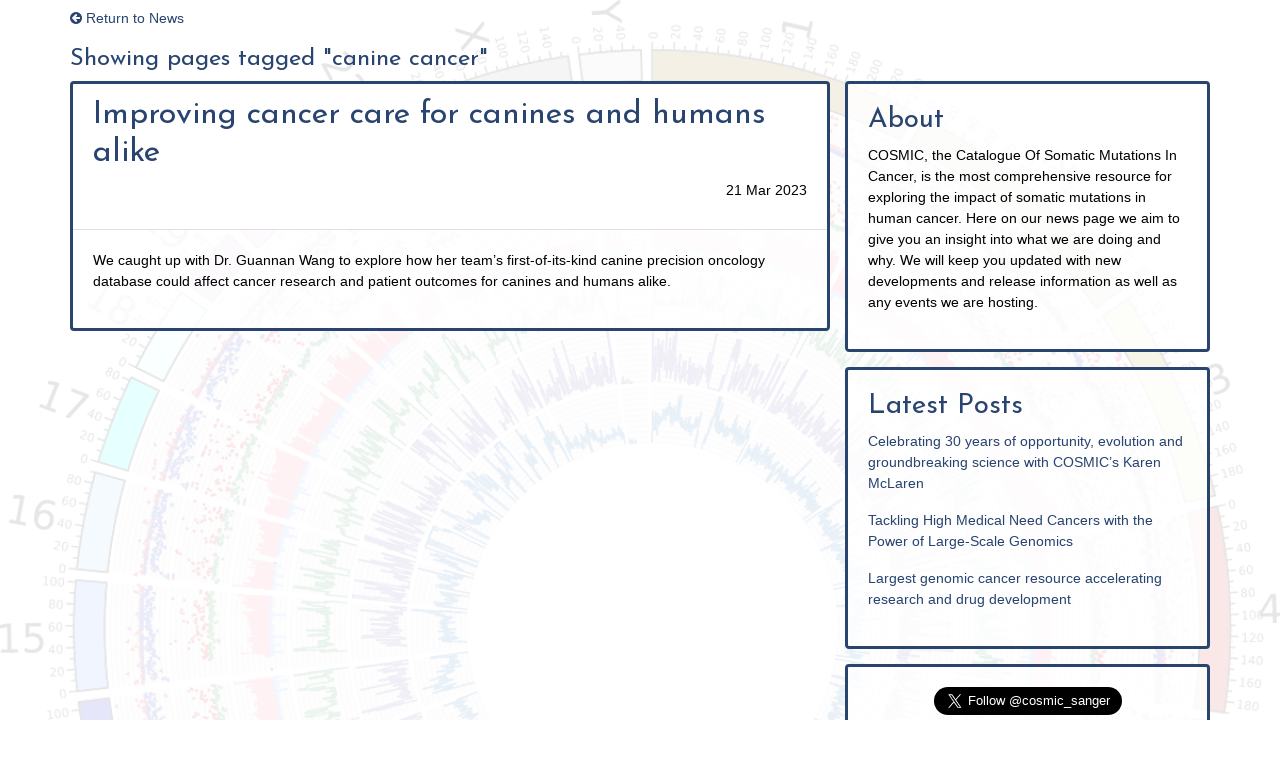

--- FILE ---
content_type: text/html; charset=utf-8
request_url: https://cosmic-blog.sanger.ac.uk/tags/?tag=canine%20cancer
body_size: 4958
content:



<!DOCTYPE html>
<!--[if lt IE 7]>      <html class="no-js lt-ie9 lt-ie8 lt-ie7"> <![endif]-->
<!--[if IE 7]>         <html class="no-js lt-ie9 lt-ie8"> <![endif]-->
<!--[if IE 8]>         <html class="no-js lt-ie9"> <![endif]-->
<!--[if gt IE 8]><!--> <html class="no-js"> <!--<![endif]-->
    <head>
        <meta charset="utf-8" />
        <meta http-equiv="X-UA-Compatible" content="IE=edge" />
        <meta name="twitter:site" content="@cosmic_sanger" />
        
        

        <link rel="apple-touch-icon-precomposed" sizes="57x57" href="/static/home/favicons/apple-touch-icon-57x57.png" />
        <link rel="apple-touch-icon-precomposed" sizes="114x114" href="/static/home/favicons/apple-touch-icon-114x114.png" />
        <link rel="apple-touch-icon-precomposed" sizes="72x72" href="/static/home/favicons/apple-touch-icon-72x72.png" />
        <link rel="apple-touch-icon-precomposed" sizes="144x144" href="/static/home/favicons/apple-touch-icon-144x144.png" />
        <link rel="apple-touch-icon-precomposed" sizes="60x60" href="/static/home/favicons/apple-touch-icon-60x60.png" />
        <link rel="apple-touch-icon-precomposed" sizes="120x120" href="/static/home/favicons/apple-touch-icon-120x120.png" />
        <link rel="apple-touch-icon-precomposed" sizes="76x76" href="/static/home/favicons/apple-touch-icon-76x76.png" />
        <link rel="apple-touch-icon-precomposed" sizes="152x152" href="/static/home/favicons/apple-touch-icon-152x152.png" />
        <link rel="icon" type="image/png" href="/static/home/favicons/favicon-196x196.png" sizes="196x196" />
        <link rel="icon" type="image/png" href="/static/home/favicons/favicon-96x96.png" sizes="96x96" />
        <link rel="icon" type="image/png" href="/static/home/favicons/favicon-32x32.png" sizes="32x32" />
        <link rel="icon" type="image/png" href="/static/home/favicons/favicon-16x16.png" sizes="16x16" />
        <link rel="icon" type="image/png" href="/static/home/favicons/favicon-128.png" sizes="128x128" />
        <meta name="application-name" content="COSMIC"/>
        <meta name="msapplication-TileColor" content="#28446F" />
        <meta name="msapplication-TileImage" content="/static/home/favicons/mstile-144x144.png" />
        <meta name="msapplication-square70x70logo" content="/static/home/favicons/mstile-70x70.png" />
        <meta name="msapplication-square150x150logo" content="/static/home/favicons/mstile-150x150.png" />
        <meta name="msapplication-wide310x150logo" content="/static/home/favicons/mstile-310x150.png" />
        <meta name="msapplication-square310x310logo" content="/static/home/favicons/mstile-310x310.png" />


        <title>
            
                Tag Index Page
            
            
                
                    
                
            
        </title>
        <meta name="description" content=""/>
        <meta name="viewport" content="width=device-width, initial-scale=1" />

        <link href="https://fonts.googleapis.com/css?family=Josefin+Sans" rel="stylesheet">
        <link rel="stylesheet" href="https://maxcdn.bootstrapcdn.com/bootstrap/4.0.0/css/bootstrap.min.css" integrity="sha384-Gn5384xqQ1aoWXA+058RXPxPg6fy4IWvTNh0E263XmFcJlSAwiGgFAW/dAiS6JXm" crossorigin="anonymous">
        <script src="https://code.jquery.com/jquery-3.2.1.slim.min.js" integrity="sha384-KJ3o2DKtIkvYIK3UENzmM7KCkRr/rE9/Qpg6aAZGJwFDMVNA/GpGFF93hXpG5KkN" crossorigin="anonymous"></script>
        <script src="https://cdnjs.cloudflare.com/ajax/libs/popper.js/1.12.9/umd/popper.min.js" integrity="sha384-ApNbgh9B+Y1QKtv3Rn7W3mgPxhU9K/ScQsAP7hUibX39j7fakFPskvXusvfa0b4Q" crossorigin="anonymous"></script>
        <script src="https://maxcdn.bootstrapcdn.com/bootstrap/4.0.0/js/bootstrap.min.js" integrity="sha384-JZR6Spejh4U02d8jOt6vLEHfe/JQGiRRSQQxSfFWpi1MquVdAyjUar5+76PVCmYl" crossorigin="anonymous"></script>

        
        <link rel="stylesheet" href="/static/CACHE/css/b110aa648d02.css" type="text/css" />
        <link rel="stylesheet" type="text/css" href="/static/font-awesome/css/font-awesome.min.css">

        
            
        
    </head>

    <body class="tagspage">
        

        

    <div class="container pt-2">
        <div class="row">
            <p class="back-btn"><a href="/"><i class="fa fa-arrow-circle-left"></i> Return to News</a></p>
        </div>
        
        <div class="row">
            <h4>Showing pages tagged "canine cancer"</h4>
        </div>
        
        <div class="row">
            <div class="col-sm-8">
                
                <div class="row">
                    <a class="w-100" href="/improving-cancer-care-canines-and-humans-alike/">
                        <div class="mx-auto card w-100 mb-15 dropshadow">
                            <div class="card-header">
                                <h2 class="float-left">Improving cancer care for canines and humans alike</h2>
                                <p class="meta float-right">21 Mar 2023</p>
                            </div>
                            <div class="card-body">
                                <div class="row">
                                    
                                    
                                        
                                        <div class="col-12">
                                            <span class="lead float-left"><div class="rich-text"><p>We caught up with Dr. Guannan Wang to explore how her team’s first-of-its-kind canine precision oncology database could affect cancer research and patient outcomes for canines and humans alike.</p></div></span>
                                        </div>
                                        
                                    
                                    
                                </div>
                            </div>
                        </div>
                    </a>
                </div>
                
            </div>
            <div class="col-sm-4 hidden-xs-down pr-0">
            
    <div class="card mb-15">
        <div class="card-body">
            <h3>About</h3>
            <p>
            COSMIC, the Catalogue Of Somatic Mutations In Cancer, is the most comprehensive resource for exploring the impact of somatic mutations in human cancer. Here on our news page we aim to give you an insight into what we are doing and why. We will keep you updated with new developments and release information as well as any events we are hosting.
            </p>
        </div>
    </div>

            <div class="card mb-15">
                <div class="card-body">
                    <h3>Latest Posts</h3>
                    
    <p>
        <a href="/celebrating-30-years-of-opportunity-evolution-and-groundbreaking-science-with-cosmics-karen-mclaren/">
            Celebrating 30 years of opportunity, evolution and groundbreaking science with COSMIC’s Karen McLaren
        </a>
    </p>

    <p>
        <a href="/tackling-high-medical-need-cancers-power-large-scale-genomics/">
            Tackling High Medical Need Cancers with the Power of Large-Scale Genomics
        </a>
    </p>

    <p>
        <a href="/largest-genomic-cancer-resource-accelerating-research-and-drug-development/">
            Largest genomic cancer resource accelerating research and drug development
        </a>
    </p>

                </div>
            </div>
            <div class="card mb-15">
                <div class="card-body mx-auto">
                    <a class="twitter-follow-button" data-size="large" data-show-count="false"
                    href="https://twitter.com/cosmic_sanger">
                    Follow @cosmic_sanger</a>
                </div>
                <a class="twitter-timeline"
                    data-height="1000"
                    href="https://twitter.com/cosmic_sanger">
                    Tweets by @cosmic_sanger
                </a>
            </div>
            <div class="card mb-15">
                <div class="card-body">
                    <h3>Tags</h3>
                    


    <p>
        <a href="/tags/?tag=release">release</a>
    </p>

    <p>
        <a href="/tags/?tag=workshop">workshop</a>
    </p>

    <p>
        <a href="/tags/?tag=website">website</a>
    </p>

    <p>
        <a href="/tags/?tag=curation">curation</a>
    </p>

    <p>
        <a href="/tags/?tag=COSMIC-3D">COSMIC-3D</a>
    </p>

    <p>
        <a href="/tags/?tag=vacancies">vacancies</a>
    </p>

    <p>
        <a href="/tags/?tag=downloads">downloads</a>
    </p>

    <p>
        <a href="/tags/?tag=user experience">user experience</a>
    </p>

    <p>
        <a href="/tags/?tag=data submission">data submission</a>
    </p>

    <p>
        <a href="/tags/?tag=website update">website update</a>
    </p>

    <p>
        <a href="/tags/?tag=Cancer Gene Census">Cancer Gene Census</a>
    </p>

    <p>
        <a href="/tags/?tag=mutation ID">mutation ID</a>
    </p>

    <p>
        <a href="/tags/?tag=Hallmarks of Cancer">Hallmarks of Cancer</a>
    </p>

    <p>
        <a href="/tags/?tag=GRCh37">GRCh37</a>
    </p>

    <p>
        <a href="/tags/?tag=drug resistance">drug resistance</a>
    </p>

    <p>
        <a href="/tags/?tag=GRCh38">GRCh38</a>
    </p>

    <p>
        <a href="/tags/?tag=video">video</a>
    </p>

    <p>
        <a href="/tags/?tag=tutorial">tutorial</a>
    </p>

    <p>
        <a href="/tags/?tag=birthday">birthday</a>
    </p>

    <p>
        <a href="/tags/?tag=International Women&#39;s Day">International Women&#39;s Day</a>
    </p>

    <p>
        <a href="/tags/?tag=literature">literature</a>
    </p>

    <p>
        <a href="/tags/?tag=mutational signatures">mutational signatures</a>
    </p>

    <p>
        <a href="/tags/?tag=Mesothelioma">Mesothelioma</a>
    </p>

    <p>
        <a href="/tags/?tag=conference">conference</a>
    </p>

    <p>
        <a href="/tags/?tag=AACR">AACR</a>
    </p>

    <p>
        <a href="/tags/?tag=gene">gene</a>
    </p>

    <p>
        <a href="/tags/?tag=Bile duct cancer">Bile duct cancer</a>
    </p>

    <p>
        <a href="/tags/?tag=cholangiocarcinoma">cholangiocarcinoma</a>
    </p>

    <p>
        <a href="/tags/?tag=Europe PMC">Europe PMC</a>
    </p>

    <p>
        <a href="/tags/?tag=Service announcement">Service announcement</a>
    </p>

    <p>
        <a href="/tags/?tag=blog">blog</a>
    </p>

    <p>
        <a href="/tags/?tag=survey">survey</a>
    </p>

    <p>
        <a href="/tags/?tag=updates">updates</a>
    </p>

    <p>
        <a href="/tags/?tag=v90">v90</a>
    </p>

    <p>
        <a href="/tags/?tag=search">search</a>
    </p>

    <p>
        <a href="/tags/?tag=cosv">cosv</a>
    </p>

    <p>
        <a href="/tags/?tag=updated">updated</a>
    </p>

    <p>
        <a href="/tags/?tag=CDS">CDS</a>
    </p>

    <p>
        <a href="/tags/?tag=Fasta">Fasta</a>
    </p>

    <p>
        <a href="/tags/?tag=cDNA">cDNA</a>
    </p>

    <p>
        <a href="/tags/?tag=disease focus">disease focus</a>
    </p>

    <p>
        <a href="/tags/?tag=world cancer day">world cancer day</a>
    </p>

    <p>
        <a href="/tags/?tag=new product">new product</a>
    </p>

    <p>
        <a href="/tags/?tag=cmc">cmc</a>
    </p>

    <p>
        <a href="/tags/?tag=DIAS">DIAS</a>
    </p>

    <p>
        <a href="/tags/?tag=Actionability">Actionability</a>
    </p>

    <p>
        <a href="/tags/?tag=COSMIC">COSMIC</a>
    </p>

    <p>
        <a href="/tags/?tag=webinar">webinar</a>
    </p>

    <p>
        <a href="/tags/?tag=introduction to cosmic">introduction to cosmic</a>
    </p>

    <p>
        <a href="/tags/?tag=mutations">mutations</a>
    </p>

    <p>
        <a href="/tags/?tag=celebrating success">celebrating success</a>
    </p>

    <p>
        <a href="/tags/?tag=Oncology">Oncology</a>
    </p>

    <p>
        <a href="/tags/?tag=oncology trials">oncology trials</a>
    </p>

    <p>
        <a href="/tags/?tag=precision medicine">precision medicine</a>
    </p>

    <p>
        <a href="/tags/?tag=clinical trials">clinical trials</a>
    </p>

    <p>
        <a href="/tags/?tag=precision oncology">precision oncology</a>
    </p>

    <p>
        <a href="/tags/?tag=cancer">cancer</a>
    </p>

    <p>
        <a href="/tags/?tag=genomics">genomics</a>
    </p>

    <p>
        <a href="/tags/?tag=immuno oncology">immuno oncology</a>
    </p>

    <p>
        <a href="/tags/?tag=breast cancer">breast cancer</a>
    </p>

    <p>
        <a href="/tags/?tag=cosmic v95">cosmic v95</a>
    </p>

    <p>
        <a href="/tags/?tag=bioinformatics">bioinformatics</a>
    </p>

    <p>
        <a href="/tags/?tag=cancermutationcensus">cancermutationcensus</a>
    </p>

    <p>
        <a href="/tags/?tag=COSMICv95">COSMICv95</a>
    </p>

    <p>
        <a href="/tags/?tag=Lung Cancer">Lung Cancer</a>
    </p>

    <p>
        <a href="/tags/?tag=Glioblastoma">Glioblastoma</a>
    </p>

    <p>
        <a href="/tags/?tag=testicular cancer">testicular cancer</a>
    </p>

    <p>
        <a href="/tags/?tag=cancer prevention">cancer prevention</a>
    </p>

    <p>
        <a href="/tags/?tag=biomarkers">biomarkers</a>
    </p>

    <p>
        <a href="/tags/?tag=Cancer Research">Cancer Research</a>
    </p>

    <p>
        <a href="/tags/?tag=tumour microenvironment">tumour microenvironment</a>
    </p>

    <p>
        <a href="/tags/?tag=copy number variants">copy number variants</a>
    </p>

    <p>
        <a href="/tags/?tag=ageing">ageing</a>
    </p>

    <p>
        <a href="/tags/?tag=genes">genes</a>
    </p>

    <p>
        <a href="/tags/?tag=genome">genome</a>
    </p>

    <p>
        <a href="/tags/?tag=clones">clones</a>
    </p>

    <p>
        <a href="/tags/?tag=smoking">smoking</a>
    </p>

    <p>
        <a href="/tags/?tag=Clonal haematopoesis">Clonal haematopoesis</a>
    </p>

    <p>
        <a href="/tags/?tag=tumour">tumour</a>
    </p>

    <p>
        <a href="/tags/?tag=inherited">inherited</a>
    </p>

    <p>
        <a href="/tags/?tag=disease">disease</a>
    </p>

    <p>
        <a href="/tags/?tag=individuals">individuals</a>
    </p>

    <p>
        <a href="/tags/?tag=risk">risk</a>
    </p>

    <p>
        <a href="/tags/?tag=variants">variants</a>
    </p>

    <p>
        <a href="/tags/?tag=leukaemia">leukaemia</a>
    </p>

    <p>
        <a href="/tags/?tag=Myelodysplastic syndrome">Myelodysplastic syndrome</a>
    </p>

    <p>
        <a href="/tags/?tag=lymphoma">lymphoma</a>
    </p>

    <p>
        <a href="/tags/?tag=haematological cancers">haematological cancers</a>
    </p>

    <p>
        <a href="/tags/?tag=Myeoloproliferative neoplasms">Myeoloproliferative neoplasms</a>
    </p>

    <p>
        <a href="/tags/?tag=myeloma">myeloma</a>
    </p>

    <p>
        <a href="/tags/?tag=haematological">haematological</a>
    </p>

    <p>
        <a href="/tags/?tag=somatic mutations">somatic mutations</a>
    </p>

    <p>
        <a href="/tags/?tag=blood cancers">blood cancers</a>
    </p>

    <p>
        <a href="/tags/?tag=blood cancer">blood cancer</a>
    </p>

    <p>
        <a href="/tags/?tag=NRAS">NRAS</a>
    </p>

    <p>
        <a href="/tags/?tag=acral lentiginous melanoma">acral lentiginous melanoma</a>
    </p>

    <p>
        <a href="/tags/?tag=BRAF">BRAF</a>
    </p>

    <p>
        <a href="/tags/?tag=melanoma">melanoma</a>
    </p>

    <p>
        <a href="/tags/?tag=driver gene">driver gene</a>
    </p>

    <p>
        <a href="/tags/?tag=skin cancer">skin cancer</a>
    </p>

    <p>
        <a href="/tags/?tag=uv light">uv light</a>
    </p>

    <p>
        <a href="/tags/?tag=Mexico">Mexico</a>
    </p>

    <p>
        <a href="/tags/?tag=chromosome">chromosome</a>
    </p>

    <p>
        <a href="/tags/?tag=acral melanoma">acral melanoma</a>
    </p>

    <p>
        <a href="/tags/?tag=breed predisposition">breed predisposition</a>
    </p>

    <p>
        <a href="/tags/?tag=genetics">genetics</a>
    </p>

    <p>
        <a href="/tags/?tag=PIK3CA">PIK3CA</a>
    </p>

    <p>
        <a href="/tags/?tag=driver genes">driver genes</a>
    </p>

    <p>
        <a href="/tags/?tag=canine cancer">canine cancer</a>
    </p>

    <p>
        <a href="/tags/?tag=data ecosystem">data ecosystem</a>
    </p>

    <p>
        <a href="/tags/?tag=database">database</a>
    </p>

    <p>
        <a href="/tags/?tag=canine">canine</a>
    </p>

    <p>
        <a href="/tags/?tag=tumour board">tumour board</a>
    </p>

    <p>
        <a href="/tags/?tag=barrett&#39;s oesophagus">barrett&#39;s oesophagus</a>
    </p>

    <p>
        <a href="/tags/?tag=oesophageal cancer">oesophageal cancer</a>
    </p>

    <p>
        <a href="/tags/?tag=upper gi">upper gi</a>
    </p>

    <p>
        <a href="/tags/?tag=gene panel">gene panel</a>
    </p>

    <p>
        <a href="/tags/?tag=cell lines project">cell lines project</a>
    </p>

    <p>
        <a href="/tags/?tag=Wellcome Sanger Institute">Wellcome Sanger Institute</a>
    </p>

    <p>
        <a href="/tags/?tag=sanger">sanger</a>
    </p>

    <p>
        <a href="/tags/?tag=uv radiation">uv radiation</a>
    </p>

    <p>
        <a href="/tags/?tag=uv nail lamp">uv nail lamp</a>
    </p>

    <p>
        <a href="/tags/?tag=SBS18">SBS18</a>
    </p>

    <p>
        <a href="/tags/?tag=reactive oxygen species">reactive oxygen species</a>
    </p>

    <p>
        <a href="/tags/?tag=DNA damage">DNA damage</a>
    </p>

    <p>
        <a href="/tags/?tag=uv damage">uv damage</a>
    </p>

    <p>
        <a href="/tags/?tag=sebaceous gland carcinoma">sebaceous gland carcinoma</a>
    </p>

    <p>
        <a href="/tags/?tag=Kaposi cell carcinoma">Kaposi cell carcinoma</a>
    </p>

    <p>
        <a href="/tags/?tag=Lynch syndorme">Lynch syndorme</a>
    </p>

    <p>
        <a href="/tags/?tag=carcinoma">carcinoma</a>
    </p>

    <p>
        <a href="/tags/?tag=cancerresearch">cancerresearch</a>
    </p>

    <p>
        <a href="/tags/?tag=Merkel cell carcinoma">Merkel cell carcinoma</a>
    </p>

    <p>
        <a href="/tags/?tag=Muir-torres syndrome">Muir-torres syndrome</a>
    </p>

    <p>
        <a href="/tags/?tag=MLH1">MLH1</a>
    </p>

    <p>
        <a href="/tags/?tag=sanger institute">sanger institute</a>
    </p>

    <p>
        <a href="/tags/?tag=Mike Stratton">Mike Stratton</a>
    </p>

    <p>
        <a href="/tags/?tag=cancer genome project">cancer genome project</a>
    </p>

    <p>
        <a href="/tags/?tag=BRCA2">BRCA2</a>
    </p>

    <p>
        <a href="/tags/?tag=mutographs">mutographs</a>
    </p>

    <p>
        <a href="/tags/?tag=resistance mutations">resistance mutations</a>
    </p>

    <p>
        <a href="/tags/?tag=IWD24">IWD24</a>
    </p>

    <p>
        <a href="/tags/?tag=Women in STEM">Women in STEM</a>
    </p>

    <p>
        <a href="/tags/?tag=IT">IT</a>
    </p>

    <p>
        <a href="/tags/?tag=computational biology">computational biology</a>
    </p>

    <p>
        <a href="/tags/?tag=STEM career">STEM career</a>
    </p>

    <p>
        <a href="/tags/?tag=computer science">computer science</a>
    </p>

    <p>
        <a href="/tags/?tag=v100">v100</a>
    </p>

    <p>
        <a href="/tags/?tag=cancer mutation census">cancer mutation census</a>
    </p>

    <p>
        <a href="/tags/?tag=genetic oncology">genetic oncology</a>
    </p>

    <p>
        <a href="/tags/?tag=#genomics">#genomics</a>
    </p>

    <p>
        <a href="/tags/?tag=#high medical need">#high medical need</a>
    </p>

    <p>
        <a href="/tags/?tag=#genetics">#genetics</a>
    </p>

    <p>
        <a href="/tags/?tag=#cancer mutation census">#cancer mutation census</a>
    </p>

    <p>
        <a href="/tags/?tag=#cancer gene census">#cancer gene census</a>
    </p>

    <p>
        <a href="/tags/?tag=#whole genome sequencing">#whole genome sequencing</a>
    </p>

    <p>
        <a href="/tags/?tag=#oncology">#oncology</a>
    </p>

    <p>
        <a href="/tags/?tag=#whole exome sequencing">#whole exome sequencing</a>
    </p>

    <p>
        <a href="/tags/?tag=#cosmic">#cosmic</a>
    </p>

    <p>
        <a href="/tags/?tag=#somatic mutation">#somatic mutation</a>
    </p>

    <p>
        <a href="/tags/?tag=#thyroid cancer">#thyroid cancer</a>
    </p>

    <p>
        <a href="/tags/?tag=NGS panel">NGS panel</a>
    </p>

    <p>
        <a href="/tags/?tag=product management">product management</a>
    </p>

    <p>
        <a href="/tags/?tag=wellcome genome campus">wellcome genome campus</a>
    </p>

    <p>
        <a href="/tags/?tag=human genome project">human genome project</a>
    </p>

    <p>
        <a href="/tags/?tag=c elegans">c elegans</a>
    </p>

    <p>
        <a href="/tags/?tag=project management">project management</a>
    </p>

                </div>
            </div>
            <div class="card mb-15">
                <div class="card-body">
                    <h3>Useful Links</h3>
                    <ul class="useful-links">
                        
<a href="https://cancer.sanger.ac.uk/cosmic">
    <li>
		COSMIC
    </li>
    <li>
       https://cancer.sanger.ac.uk/cosmic
    </li>
</a>

                    </ul>
                </div>
            </div>
        </div>
        </div>
    </div>


        <footer class="footer">
            <div class="container">
                <div class="row">
                    <div class="col-4">
                        <img class="footer-img" src="/static/home/sanger.png">
                    </div>
                    <div class="col-8 col-sm-6 offset-sm-2 col-md-4 offset-md-4">
                        <ul class="contact-links">
                            <h4>Contact</h4>
                            <li>
                                <a href="mailto:cosmic@sanger.ac.uk">
                                    <i class="fa fa-envelope"></i>cosmic@sanger.ac.uk
                                </a>
                            </li>
                            <li>
                                <a href="https://www.twitter.com/cosmic_sanger">
                                    <i class="fa fa-twitter"></i>@cosmic_sanger
                                </a>
                            </li>
                            <li>
                                <a href="https://www.facebook.com/cosmic.sanger">
                                    <i class="fa fa-facebook"></i>cosmic.sanger
                                </a>
                            </li>
                        </ul>
                    </div>
                </div>
            </div>
        </footer>

        
        <script type="text/javascript" src="/static/CACHE/js/7af83ec5081b.js"></script>
        <script src="/zxtm/piwik-v3-full-170523.js"></script>

        
            
        

    </body>


</html>


--- FILE ---
content_type: text/css
request_url: https://cosmic-blog.sanger.ac.uk/static/CACHE/css/b110aa648d02.css
body_size: 554
content:
html{position:relative;min-height:100%;max-width:100%}body{background:linear-gradient(rgba(255,255,255,0.9),rgba(255,255,255,0.9)),url('/static/home/cosmicwheel.png') no-repeat no-repeat fixed;background-size:100%;color:#28446f;font-family:'Josefin Sans',sans-serif;font-style:normal;margin-bottom:160px;line-height:1.5}p{font-family:'Verdana',Arial,helvetica,sans-serif;font-size:14px;color:#000000}.rich-text>ul>li{font-family:'Verdana',Arial,helvetica,sans-serif;font-size:14px;color:#000000}code{color:black;font-family:"Courier 10 Pitch",Courier,monospace;font-size:95%;line-height:140%;background:#faf8f0;display:block;padding:0.5em 1em;border:1px solid #bebab0}text-indent{padding-left:2em}img{max-width:100%;height:auto}a{color:#28446f}#content a{text-decoration:underline}a.no-underline:hover{text-decoration:none}.mb-15{margin-bottom:15px}.lh-1{line-height:1}@media (max-width:575px){.display-4{font-size:2rem}}.card{border:3px solid #28446f;background-color:rgba(255,255,255,0.8)}.dropshadow:hover{box-shadow:0px 0px 15px #666666}.card-header{background-color:white}.navbar{background-color:white}.nav-img{height:100%;width:auto;max-height:60px}.back-btn{vertical-align:initial;line-height:1.5}.jumbotron{background-color:transparent}.pager{list-style:none;padding-bottom:20px}.pager>.previous{float:left}.pager>.next{float:right}.useful-links{list-style:none;word-wrap:break;padding-left:0;font-family:'Verdana',Arial,helvetica,sans-serif;font-size:14px;color:#000000}.footer{color:white;position:absolute;bottom:0;width:100%;background-color:#515b69}.footer>.container{padding-right:15px;padding-left:15px}.footer-img{padding-top:10%}.contact-links{line-height:1.5rem;padding:1rem;list-style:none}.contact-links i{vertical-align:text-bottom;padding-right:4px}.contact-links a{color:white;vertical-align:middle}.contact-links a:hover{color:grey}.big-red-button{position:absolute;height:50%;width:50%;background-color:red;left:25%;top:25%;font-size:10rem;color:#fff;border-radius:50%;border-width:0;border-color:red;cursor:pointer;box-shadow:0px 0px 2px #000000}.big-red-button:hover{box-shadow:0px 0px 15px #000000}.richtext-image.left{float:left;margin-right:16px}.richtext-image.right{float:right;margin-left:16px}